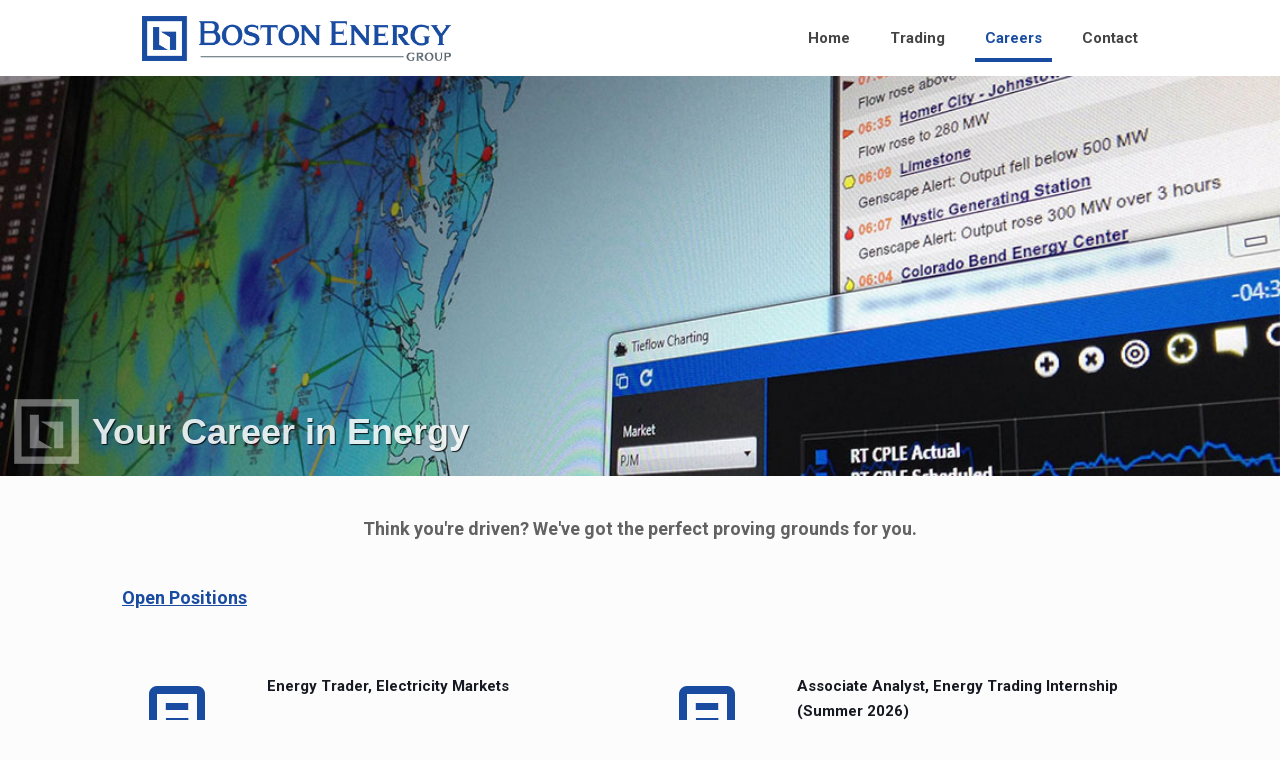

--- FILE ---
content_type: text/html; charset=utf-8
request_url: https://www.google.com/recaptcha/api2/anchor?ar=1&k=6LdTm4QUAAAAAMZ-K_2PdFMT_EjlRVLnQ9SD0s-i&co=aHR0cHM6Ly93d3cuYm9zdG9uZW5lcmd5Z3JvdXAuY29tOjQ0Mw..&hl=en&v=PoyoqOPhxBO7pBk68S4YbpHZ&size=invisible&anchor-ms=20000&execute-ms=30000&cb=a6js0k8l55zo
body_size: 48696
content:
<!DOCTYPE HTML><html dir="ltr" lang="en"><head><meta http-equiv="Content-Type" content="text/html; charset=UTF-8">
<meta http-equiv="X-UA-Compatible" content="IE=edge">
<title>reCAPTCHA</title>
<style type="text/css">
/* cyrillic-ext */
@font-face {
  font-family: 'Roboto';
  font-style: normal;
  font-weight: 400;
  font-stretch: 100%;
  src: url(//fonts.gstatic.com/s/roboto/v48/KFO7CnqEu92Fr1ME7kSn66aGLdTylUAMa3GUBHMdazTgWw.woff2) format('woff2');
  unicode-range: U+0460-052F, U+1C80-1C8A, U+20B4, U+2DE0-2DFF, U+A640-A69F, U+FE2E-FE2F;
}
/* cyrillic */
@font-face {
  font-family: 'Roboto';
  font-style: normal;
  font-weight: 400;
  font-stretch: 100%;
  src: url(//fonts.gstatic.com/s/roboto/v48/KFO7CnqEu92Fr1ME7kSn66aGLdTylUAMa3iUBHMdazTgWw.woff2) format('woff2');
  unicode-range: U+0301, U+0400-045F, U+0490-0491, U+04B0-04B1, U+2116;
}
/* greek-ext */
@font-face {
  font-family: 'Roboto';
  font-style: normal;
  font-weight: 400;
  font-stretch: 100%;
  src: url(//fonts.gstatic.com/s/roboto/v48/KFO7CnqEu92Fr1ME7kSn66aGLdTylUAMa3CUBHMdazTgWw.woff2) format('woff2');
  unicode-range: U+1F00-1FFF;
}
/* greek */
@font-face {
  font-family: 'Roboto';
  font-style: normal;
  font-weight: 400;
  font-stretch: 100%;
  src: url(//fonts.gstatic.com/s/roboto/v48/KFO7CnqEu92Fr1ME7kSn66aGLdTylUAMa3-UBHMdazTgWw.woff2) format('woff2');
  unicode-range: U+0370-0377, U+037A-037F, U+0384-038A, U+038C, U+038E-03A1, U+03A3-03FF;
}
/* math */
@font-face {
  font-family: 'Roboto';
  font-style: normal;
  font-weight: 400;
  font-stretch: 100%;
  src: url(//fonts.gstatic.com/s/roboto/v48/KFO7CnqEu92Fr1ME7kSn66aGLdTylUAMawCUBHMdazTgWw.woff2) format('woff2');
  unicode-range: U+0302-0303, U+0305, U+0307-0308, U+0310, U+0312, U+0315, U+031A, U+0326-0327, U+032C, U+032F-0330, U+0332-0333, U+0338, U+033A, U+0346, U+034D, U+0391-03A1, U+03A3-03A9, U+03B1-03C9, U+03D1, U+03D5-03D6, U+03F0-03F1, U+03F4-03F5, U+2016-2017, U+2034-2038, U+203C, U+2040, U+2043, U+2047, U+2050, U+2057, U+205F, U+2070-2071, U+2074-208E, U+2090-209C, U+20D0-20DC, U+20E1, U+20E5-20EF, U+2100-2112, U+2114-2115, U+2117-2121, U+2123-214F, U+2190, U+2192, U+2194-21AE, U+21B0-21E5, U+21F1-21F2, U+21F4-2211, U+2213-2214, U+2216-22FF, U+2308-230B, U+2310, U+2319, U+231C-2321, U+2336-237A, U+237C, U+2395, U+239B-23B7, U+23D0, U+23DC-23E1, U+2474-2475, U+25AF, U+25B3, U+25B7, U+25BD, U+25C1, U+25CA, U+25CC, U+25FB, U+266D-266F, U+27C0-27FF, U+2900-2AFF, U+2B0E-2B11, U+2B30-2B4C, U+2BFE, U+3030, U+FF5B, U+FF5D, U+1D400-1D7FF, U+1EE00-1EEFF;
}
/* symbols */
@font-face {
  font-family: 'Roboto';
  font-style: normal;
  font-weight: 400;
  font-stretch: 100%;
  src: url(//fonts.gstatic.com/s/roboto/v48/KFO7CnqEu92Fr1ME7kSn66aGLdTylUAMaxKUBHMdazTgWw.woff2) format('woff2');
  unicode-range: U+0001-000C, U+000E-001F, U+007F-009F, U+20DD-20E0, U+20E2-20E4, U+2150-218F, U+2190, U+2192, U+2194-2199, U+21AF, U+21E6-21F0, U+21F3, U+2218-2219, U+2299, U+22C4-22C6, U+2300-243F, U+2440-244A, U+2460-24FF, U+25A0-27BF, U+2800-28FF, U+2921-2922, U+2981, U+29BF, U+29EB, U+2B00-2BFF, U+4DC0-4DFF, U+FFF9-FFFB, U+10140-1018E, U+10190-1019C, U+101A0, U+101D0-101FD, U+102E0-102FB, U+10E60-10E7E, U+1D2C0-1D2D3, U+1D2E0-1D37F, U+1F000-1F0FF, U+1F100-1F1AD, U+1F1E6-1F1FF, U+1F30D-1F30F, U+1F315, U+1F31C, U+1F31E, U+1F320-1F32C, U+1F336, U+1F378, U+1F37D, U+1F382, U+1F393-1F39F, U+1F3A7-1F3A8, U+1F3AC-1F3AF, U+1F3C2, U+1F3C4-1F3C6, U+1F3CA-1F3CE, U+1F3D4-1F3E0, U+1F3ED, U+1F3F1-1F3F3, U+1F3F5-1F3F7, U+1F408, U+1F415, U+1F41F, U+1F426, U+1F43F, U+1F441-1F442, U+1F444, U+1F446-1F449, U+1F44C-1F44E, U+1F453, U+1F46A, U+1F47D, U+1F4A3, U+1F4B0, U+1F4B3, U+1F4B9, U+1F4BB, U+1F4BF, U+1F4C8-1F4CB, U+1F4D6, U+1F4DA, U+1F4DF, U+1F4E3-1F4E6, U+1F4EA-1F4ED, U+1F4F7, U+1F4F9-1F4FB, U+1F4FD-1F4FE, U+1F503, U+1F507-1F50B, U+1F50D, U+1F512-1F513, U+1F53E-1F54A, U+1F54F-1F5FA, U+1F610, U+1F650-1F67F, U+1F687, U+1F68D, U+1F691, U+1F694, U+1F698, U+1F6AD, U+1F6B2, U+1F6B9-1F6BA, U+1F6BC, U+1F6C6-1F6CF, U+1F6D3-1F6D7, U+1F6E0-1F6EA, U+1F6F0-1F6F3, U+1F6F7-1F6FC, U+1F700-1F7FF, U+1F800-1F80B, U+1F810-1F847, U+1F850-1F859, U+1F860-1F887, U+1F890-1F8AD, U+1F8B0-1F8BB, U+1F8C0-1F8C1, U+1F900-1F90B, U+1F93B, U+1F946, U+1F984, U+1F996, U+1F9E9, U+1FA00-1FA6F, U+1FA70-1FA7C, U+1FA80-1FA89, U+1FA8F-1FAC6, U+1FACE-1FADC, U+1FADF-1FAE9, U+1FAF0-1FAF8, U+1FB00-1FBFF;
}
/* vietnamese */
@font-face {
  font-family: 'Roboto';
  font-style: normal;
  font-weight: 400;
  font-stretch: 100%;
  src: url(//fonts.gstatic.com/s/roboto/v48/KFO7CnqEu92Fr1ME7kSn66aGLdTylUAMa3OUBHMdazTgWw.woff2) format('woff2');
  unicode-range: U+0102-0103, U+0110-0111, U+0128-0129, U+0168-0169, U+01A0-01A1, U+01AF-01B0, U+0300-0301, U+0303-0304, U+0308-0309, U+0323, U+0329, U+1EA0-1EF9, U+20AB;
}
/* latin-ext */
@font-face {
  font-family: 'Roboto';
  font-style: normal;
  font-weight: 400;
  font-stretch: 100%;
  src: url(//fonts.gstatic.com/s/roboto/v48/KFO7CnqEu92Fr1ME7kSn66aGLdTylUAMa3KUBHMdazTgWw.woff2) format('woff2');
  unicode-range: U+0100-02BA, U+02BD-02C5, U+02C7-02CC, U+02CE-02D7, U+02DD-02FF, U+0304, U+0308, U+0329, U+1D00-1DBF, U+1E00-1E9F, U+1EF2-1EFF, U+2020, U+20A0-20AB, U+20AD-20C0, U+2113, U+2C60-2C7F, U+A720-A7FF;
}
/* latin */
@font-face {
  font-family: 'Roboto';
  font-style: normal;
  font-weight: 400;
  font-stretch: 100%;
  src: url(//fonts.gstatic.com/s/roboto/v48/KFO7CnqEu92Fr1ME7kSn66aGLdTylUAMa3yUBHMdazQ.woff2) format('woff2');
  unicode-range: U+0000-00FF, U+0131, U+0152-0153, U+02BB-02BC, U+02C6, U+02DA, U+02DC, U+0304, U+0308, U+0329, U+2000-206F, U+20AC, U+2122, U+2191, U+2193, U+2212, U+2215, U+FEFF, U+FFFD;
}
/* cyrillic-ext */
@font-face {
  font-family: 'Roboto';
  font-style: normal;
  font-weight: 500;
  font-stretch: 100%;
  src: url(//fonts.gstatic.com/s/roboto/v48/KFO7CnqEu92Fr1ME7kSn66aGLdTylUAMa3GUBHMdazTgWw.woff2) format('woff2');
  unicode-range: U+0460-052F, U+1C80-1C8A, U+20B4, U+2DE0-2DFF, U+A640-A69F, U+FE2E-FE2F;
}
/* cyrillic */
@font-face {
  font-family: 'Roboto';
  font-style: normal;
  font-weight: 500;
  font-stretch: 100%;
  src: url(//fonts.gstatic.com/s/roboto/v48/KFO7CnqEu92Fr1ME7kSn66aGLdTylUAMa3iUBHMdazTgWw.woff2) format('woff2');
  unicode-range: U+0301, U+0400-045F, U+0490-0491, U+04B0-04B1, U+2116;
}
/* greek-ext */
@font-face {
  font-family: 'Roboto';
  font-style: normal;
  font-weight: 500;
  font-stretch: 100%;
  src: url(//fonts.gstatic.com/s/roboto/v48/KFO7CnqEu92Fr1ME7kSn66aGLdTylUAMa3CUBHMdazTgWw.woff2) format('woff2');
  unicode-range: U+1F00-1FFF;
}
/* greek */
@font-face {
  font-family: 'Roboto';
  font-style: normal;
  font-weight: 500;
  font-stretch: 100%;
  src: url(//fonts.gstatic.com/s/roboto/v48/KFO7CnqEu92Fr1ME7kSn66aGLdTylUAMa3-UBHMdazTgWw.woff2) format('woff2');
  unicode-range: U+0370-0377, U+037A-037F, U+0384-038A, U+038C, U+038E-03A1, U+03A3-03FF;
}
/* math */
@font-face {
  font-family: 'Roboto';
  font-style: normal;
  font-weight: 500;
  font-stretch: 100%;
  src: url(//fonts.gstatic.com/s/roboto/v48/KFO7CnqEu92Fr1ME7kSn66aGLdTylUAMawCUBHMdazTgWw.woff2) format('woff2');
  unicode-range: U+0302-0303, U+0305, U+0307-0308, U+0310, U+0312, U+0315, U+031A, U+0326-0327, U+032C, U+032F-0330, U+0332-0333, U+0338, U+033A, U+0346, U+034D, U+0391-03A1, U+03A3-03A9, U+03B1-03C9, U+03D1, U+03D5-03D6, U+03F0-03F1, U+03F4-03F5, U+2016-2017, U+2034-2038, U+203C, U+2040, U+2043, U+2047, U+2050, U+2057, U+205F, U+2070-2071, U+2074-208E, U+2090-209C, U+20D0-20DC, U+20E1, U+20E5-20EF, U+2100-2112, U+2114-2115, U+2117-2121, U+2123-214F, U+2190, U+2192, U+2194-21AE, U+21B0-21E5, U+21F1-21F2, U+21F4-2211, U+2213-2214, U+2216-22FF, U+2308-230B, U+2310, U+2319, U+231C-2321, U+2336-237A, U+237C, U+2395, U+239B-23B7, U+23D0, U+23DC-23E1, U+2474-2475, U+25AF, U+25B3, U+25B7, U+25BD, U+25C1, U+25CA, U+25CC, U+25FB, U+266D-266F, U+27C0-27FF, U+2900-2AFF, U+2B0E-2B11, U+2B30-2B4C, U+2BFE, U+3030, U+FF5B, U+FF5D, U+1D400-1D7FF, U+1EE00-1EEFF;
}
/* symbols */
@font-face {
  font-family: 'Roboto';
  font-style: normal;
  font-weight: 500;
  font-stretch: 100%;
  src: url(//fonts.gstatic.com/s/roboto/v48/KFO7CnqEu92Fr1ME7kSn66aGLdTylUAMaxKUBHMdazTgWw.woff2) format('woff2');
  unicode-range: U+0001-000C, U+000E-001F, U+007F-009F, U+20DD-20E0, U+20E2-20E4, U+2150-218F, U+2190, U+2192, U+2194-2199, U+21AF, U+21E6-21F0, U+21F3, U+2218-2219, U+2299, U+22C4-22C6, U+2300-243F, U+2440-244A, U+2460-24FF, U+25A0-27BF, U+2800-28FF, U+2921-2922, U+2981, U+29BF, U+29EB, U+2B00-2BFF, U+4DC0-4DFF, U+FFF9-FFFB, U+10140-1018E, U+10190-1019C, U+101A0, U+101D0-101FD, U+102E0-102FB, U+10E60-10E7E, U+1D2C0-1D2D3, U+1D2E0-1D37F, U+1F000-1F0FF, U+1F100-1F1AD, U+1F1E6-1F1FF, U+1F30D-1F30F, U+1F315, U+1F31C, U+1F31E, U+1F320-1F32C, U+1F336, U+1F378, U+1F37D, U+1F382, U+1F393-1F39F, U+1F3A7-1F3A8, U+1F3AC-1F3AF, U+1F3C2, U+1F3C4-1F3C6, U+1F3CA-1F3CE, U+1F3D4-1F3E0, U+1F3ED, U+1F3F1-1F3F3, U+1F3F5-1F3F7, U+1F408, U+1F415, U+1F41F, U+1F426, U+1F43F, U+1F441-1F442, U+1F444, U+1F446-1F449, U+1F44C-1F44E, U+1F453, U+1F46A, U+1F47D, U+1F4A3, U+1F4B0, U+1F4B3, U+1F4B9, U+1F4BB, U+1F4BF, U+1F4C8-1F4CB, U+1F4D6, U+1F4DA, U+1F4DF, U+1F4E3-1F4E6, U+1F4EA-1F4ED, U+1F4F7, U+1F4F9-1F4FB, U+1F4FD-1F4FE, U+1F503, U+1F507-1F50B, U+1F50D, U+1F512-1F513, U+1F53E-1F54A, U+1F54F-1F5FA, U+1F610, U+1F650-1F67F, U+1F687, U+1F68D, U+1F691, U+1F694, U+1F698, U+1F6AD, U+1F6B2, U+1F6B9-1F6BA, U+1F6BC, U+1F6C6-1F6CF, U+1F6D3-1F6D7, U+1F6E0-1F6EA, U+1F6F0-1F6F3, U+1F6F7-1F6FC, U+1F700-1F7FF, U+1F800-1F80B, U+1F810-1F847, U+1F850-1F859, U+1F860-1F887, U+1F890-1F8AD, U+1F8B0-1F8BB, U+1F8C0-1F8C1, U+1F900-1F90B, U+1F93B, U+1F946, U+1F984, U+1F996, U+1F9E9, U+1FA00-1FA6F, U+1FA70-1FA7C, U+1FA80-1FA89, U+1FA8F-1FAC6, U+1FACE-1FADC, U+1FADF-1FAE9, U+1FAF0-1FAF8, U+1FB00-1FBFF;
}
/* vietnamese */
@font-face {
  font-family: 'Roboto';
  font-style: normal;
  font-weight: 500;
  font-stretch: 100%;
  src: url(//fonts.gstatic.com/s/roboto/v48/KFO7CnqEu92Fr1ME7kSn66aGLdTylUAMa3OUBHMdazTgWw.woff2) format('woff2');
  unicode-range: U+0102-0103, U+0110-0111, U+0128-0129, U+0168-0169, U+01A0-01A1, U+01AF-01B0, U+0300-0301, U+0303-0304, U+0308-0309, U+0323, U+0329, U+1EA0-1EF9, U+20AB;
}
/* latin-ext */
@font-face {
  font-family: 'Roboto';
  font-style: normal;
  font-weight: 500;
  font-stretch: 100%;
  src: url(//fonts.gstatic.com/s/roboto/v48/KFO7CnqEu92Fr1ME7kSn66aGLdTylUAMa3KUBHMdazTgWw.woff2) format('woff2');
  unicode-range: U+0100-02BA, U+02BD-02C5, U+02C7-02CC, U+02CE-02D7, U+02DD-02FF, U+0304, U+0308, U+0329, U+1D00-1DBF, U+1E00-1E9F, U+1EF2-1EFF, U+2020, U+20A0-20AB, U+20AD-20C0, U+2113, U+2C60-2C7F, U+A720-A7FF;
}
/* latin */
@font-face {
  font-family: 'Roboto';
  font-style: normal;
  font-weight: 500;
  font-stretch: 100%;
  src: url(//fonts.gstatic.com/s/roboto/v48/KFO7CnqEu92Fr1ME7kSn66aGLdTylUAMa3yUBHMdazQ.woff2) format('woff2');
  unicode-range: U+0000-00FF, U+0131, U+0152-0153, U+02BB-02BC, U+02C6, U+02DA, U+02DC, U+0304, U+0308, U+0329, U+2000-206F, U+20AC, U+2122, U+2191, U+2193, U+2212, U+2215, U+FEFF, U+FFFD;
}
/* cyrillic-ext */
@font-face {
  font-family: 'Roboto';
  font-style: normal;
  font-weight: 900;
  font-stretch: 100%;
  src: url(//fonts.gstatic.com/s/roboto/v48/KFO7CnqEu92Fr1ME7kSn66aGLdTylUAMa3GUBHMdazTgWw.woff2) format('woff2');
  unicode-range: U+0460-052F, U+1C80-1C8A, U+20B4, U+2DE0-2DFF, U+A640-A69F, U+FE2E-FE2F;
}
/* cyrillic */
@font-face {
  font-family: 'Roboto';
  font-style: normal;
  font-weight: 900;
  font-stretch: 100%;
  src: url(//fonts.gstatic.com/s/roboto/v48/KFO7CnqEu92Fr1ME7kSn66aGLdTylUAMa3iUBHMdazTgWw.woff2) format('woff2');
  unicode-range: U+0301, U+0400-045F, U+0490-0491, U+04B0-04B1, U+2116;
}
/* greek-ext */
@font-face {
  font-family: 'Roboto';
  font-style: normal;
  font-weight: 900;
  font-stretch: 100%;
  src: url(//fonts.gstatic.com/s/roboto/v48/KFO7CnqEu92Fr1ME7kSn66aGLdTylUAMa3CUBHMdazTgWw.woff2) format('woff2');
  unicode-range: U+1F00-1FFF;
}
/* greek */
@font-face {
  font-family: 'Roboto';
  font-style: normal;
  font-weight: 900;
  font-stretch: 100%;
  src: url(//fonts.gstatic.com/s/roboto/v48/KFO7CnqEu92Fr1ME7kSn66aGLdTylUAMa3-UBHMdazTgWw.woff2) format('woff2');
  unicode-range: U+0370-0377, U+037A-037F, U+0384-038A, U+038C, U+038E-03A1, U+03A3-03FF;
}
/* math */
@font-face {
  font-family: 'Roboto';
  font-style: normal;
  font-weight: 900;
  font-stretch: 100%;
  src: url(//fonts.gstatic.com/s/roboto/v48/KFO7CnqEu92Fr1ME7kSn66aGLdTylUAMawCUBHMdazTgWw.woff2) format('woff2');
  unicode-range: U+0302-0303, U+0305, U+0307-0308, U+0310, U+0312, U+0315, U+031A, U+0326-0327, U+032C, U+032F-0330, U+0332-0333, U+0338, U+033A, U+0346, U+034D, U+0391-03A1, U+03A3-03A9, U+03B1-03C9, U+03D1, U+03D5-03D6, U+03F0-03F1, U+03F4-03F5, U+2016-2017, U+2034-2038, U+203C, U+2040, U+2043, U+2047, U+2050, U+2057, U+205F, U+2070-2071, U+2074-208E, U+2090-209C, U+20D0-20DC, U+20E1, U+20E5-20EF, U+2100-2112, U+2114-2115, U+2117-2121, U+2123-214F, U+2190, U+2192, U+2194-21AE, U+21B0-21E5, U+21F1-21F2, U+21F4-2211, U+2213-2214, U+2216-22FF, U+2308-230B, U+2310, U+2319, U+231C-2321, U+2336-237A, U+237C, U+2395, U+239B-23B7, U+23D0, U+23DC-23E1, U+2474-2475, U+25AF, U+25B3, U+25B7, U+25BD, U+25C1, U+25CA, U+25CC, U+25FB, U+266D-266F, U+27C0-27FF, U+2900-2AFF, U+2B0E-2B11, U+2B30-2B4C, U+2BFE, U+3030, U+FF5B, U+FF5D, U+1D400-1D7FF, U+1EE00-1EEFF;
}
/* symbols */
@font-face {
  font-family: 'Roboto';
  font-style: normal;
  font-weight: 900;
  font-stretch: 100%;
  src: url(//fonts.gstatic.com/s/roboto/v48/KFO7CnqEu92Fr1ME7kSn66aGLdTylUAMaxKUBHMdazTgWw.woff2) format('woff2');
  unicode-range: U+0001-000C, U+000E-001F, U+007F-009F, U+20DD-20E0, U+20E2-20E4, U+2150-218F, U+2190, U+2192, U+2194-2199, U+21AF, U+21E6-21F0, U+21F3, U+2218-2219, U+2299, U+22C4-22C6, U+2300-243F, U+2440-244A, U+2460-24FF, U+25A0-27BF, U+2800-28FF, U+2921-2922, U+2981, U+29BF, U+29EB, U+2B00-2BFF, U+4DC0-4DFF, U+FFF9-FFFB, U+10140-1018E, U+10190-1019C, U+101A0, U+101D0-101FD, U+102E0-102FB, U+10E60-10E7E, U+1D2C0-1D2D3, U+1D2E0-1D37F, U+1F000-1F0FF, U+1F100-1F1AD, U+1F1E6-1F1FF, U+1F30D-1F30F, U+1F315, U+1F31C, U+1F31E, U+1F320-1F32C, U+1F336, U+1F378, U+1F37D, U+1F382, U+1F393-1F39F, U+1F3A7-1F3A8, U+1F3AC-1F3AF, U+1F3C2, U+1F3C4-1F3C6, U+1F3CA-1F3CE, U+1F3D4-1F3E0, U+1F3ED, U+1F3F1-1F3F3, U+1F3F5-1F3F7, U+1F408, U+1F415, U+1F41F, U+1F426, U+1F43F, U+1F441-1F442, U+1F444, U+1F446-1F449, U+1F44C-1F44E, U+1F453, U+1F46A, U+1F47D, U+1F4A3, U+1F4B0, U+1F4B3, U+1F4B9, U+1F4BB, U+1F4BF, U+1F4C8-1F4CB, U+1F4D6, U+1F4DA, U+1F4DF, U+1F4E3-1F4E6, U+1F4EA-1F4ED, U+1F4F7, U+1F4F9-1F4FB, U+1F4FD-1F4FE, U+1F503, U+1F507-1F50B, U+1F50D, U+1F512-1F513, U+1F53E-1F54A, U+1F54F-1F5FA, U+1F610, U+1F650-1F67F, U+1F687, U+1F68D, U+1F691, U+1F694, U+1F698, U+1F6AD, U+1F6B2, U+1F6B9-1F6BA, U+1F6BC, U+1F6C6-1F6CF, U+1F6D3-1F6D7, U+1F6E0-1F6EA, U+1F6F0-1F6F3, U+1F6F7-1F6FC, U+1F700-1F7FF, U+1F800-1F80B, U+1F810-1F847, U+1F850-1F859, U+1F860-1F887, U+1F890-1F8AD, U+1F8B0-1F8BB, U+1F8C0-1F8C1, U+1F900-1F90B, U+1F93B, U+1F946, U+1F984, U+1F996, U+1F9E9, U+1FA00-1FA6F, U+1FA70-1FA7C, U+1FA80-1FA89, U+1FA8F-1FAC6, U+1FACE-1FADC, U+1FADF-1FAE9, U+1FAF0-1FAF8, U+1FB00-1FBFF;
}
/* vietnamese */
@font-face {
  font-family: 'Roboto';
  font-style: normal;
  font-weight: 900;
  font-stretch: 100%;
  src: url(//fonts.gstatic.com/s/roboto/v48/KFO7CnqEu92Fr1ME7kSn66aGLdTylUAMa3OUBHMdazTgWw.woff2) format('woff2');
  unicode-range: U+0102-0103, U+0110-0111, U+0128-0129, U+0168-0169, U+01A0-01A1, U+01AF-01B0, U+0300-0301, U+0303-0304, U+0308-0309, U+0323, U+0329, U+1EA0-1EF9, U+20AB;
}
/* latin-ext */
@font-face {
  font-family: 'Roboto';
  font-style: normal;
  font-weight: 900;
  font-stretch: 100%;
  src: url(//fonts.gstatic.com/s/roboto/v48/KFO7CnqEu92Fr1ME7kSn66aGLdTylUAMa3KUBHMdazTgWw.woff2) format('woff2');
  unicode-range: U+0100-02BA, U+02BD-02C5, U+02C7-02CC, U+02CE-02D7, U+02DD-02FF, U+0304, U+0308, U+0329, U+1D00-1DBF, U+1E00-1E9F, U+1EF2-1EFF, U+2020, U+20A0-20AB, U+20AD-20C0, U+2113, U+2C60-2C7F, U+A720-A7FF;
}
/* latin */
@font-face {
  font-family: 'Roboto';
  font-style: normal;
  font-weight: 900;
  font-stretch: 100%;
  src: url(//fonts.gstatic.com/s/roboto/v48/KFO7CnqEu92Fr1ME7kSn66aGLdTylUAMa3yUBHMdazQ.woff2) format('woff2');
  unicode-range: U+0000-00FF, U+0131, U+0152-0153, U+02BB-02BC, U+02C6, U+02DA, U+02DC, U+0304, U+0308, U+0329, U+2000-206F, U+20AC, U+2122, U+2191, U+2193, U+2212, U+2215, U+FEFF, U+FFFD;
}

</style>
<link rel="stylesheet" type="text/css" href="https://www.gstatic.com/recaptcha/releases/PoyoqOPhxBO7pBk68S4YbpHZ/styles__ltr.css">
<script nonce="FupScE75V7aFOPT5QjRahg" type="text/javascript">window['__recaptcha_api'] = 'https://www.google.com/recaptcha/api2/';</script>
<script type="text/javascript" src="https://www.gstatic.com/recaptcha/releases/PoyoqOPhxBO7pBk68S4YbpHZ/recaptcha__en.js" nonce="FupScE75V7aFOPT5QjRahg">
      
    </script></head>
<body><div id="rc-anchor-alert" class="rc-anchor-alert"></div>
<input type="hidden" id="recaptcha-token" value="[base64]">
<script type="text/javascript" nonce="FupScE75V7aFOPT5QjRahg">
      recaptcha.anchor.Main.init("[\x22ainput\x22,[\x22bgdata\x22,\x22\x22,\[base64]/[base64]/UltIKytdPWE6KGE8MjA0OD9SW0grK109YT4+NnwxOTI6KChhJjY0NTEyKT09NTUyOTYmJnErMTxoLmxlbmd0aCYmKGguY2hhckNvZGVBdChxKzEpJjY0NTEyKT09NTYzMjA/[base64]/MjU1OlI/[base64]/[base64]/[base64]/[base64]/[base64]/[base64]/[base64]/[base64]/[base64]/[base64]\x22,\[base64]\x22,\x22wooAbMKdYcKzMTDDjkbDmsKvK8Oga8O6acKAUnFAw6o2wosYw4hFcsOqw6fCqU3Dq8ODw4PCn8KBw6DCi8KMw6PCnMOgw7/DvxNxXk9ybcKuwrQ+e3jCoT7DviLCvsKlD8Kow64YY8KhPMKDTcKeVl12JcOaNk94EiDChSvDmgZ1I8OZw6rDqMO+w5cqD3zDqWYkwqDDkDnCh1BiwprDhsKKIjrDnUPCncOsNmPDtVvCrcOhA8OrW8K+w6vDjMKAwps/w6fCt8OdeTTCqTDCv2fCjUNsw6HDhEAuXmwHC8OPecK5w6LDvMKaEsO8woEGJMO+wq/DgMKGw4HDtsKgwpfClAXCnBrCill/MGHDnyvClAbCssOlIcKQR1IvEEvChMOYDHPDtsOuw4fDgsOlDRolwqfDhTHDrcK8w75sw6AqBsKoKsKkYMKNFTfDkmPChsOqNGdbw7d5wqpewoXDqmwTfkcLHcOrw6F+TjHCjcKVWsKmF8KZw5Bfw6PDuAfCmknCsR/DgMKFEMKsGXpfCCxKdsKPCMOwL8OtJ2QUw6XCtn/Dn8OGQsKFwq7Cu8OzwrpZSsK8wo3CnzbCtMKBwpjCsRV7wqZkw6jCrsKGw4rCim3Dnh84wrvCn8KQw4IMwqfDsS0ewrTCr2xJHMOvLMOnw7ZEw6lmw5/CssOKEDlmw6xfw7/CiX7DkGjDkVHDk1I+w5lyTsKMQW/DpRoCdU8gWcKEwrvCog5lw43DisO7w5zDtGFHNXg0w7zDonjDtUUvDBRfTsK9wpYEesOhw47DhAs5NsOQwrvCi8Kic8OfIsOZwphKY8OWHRgOYsOyw7XCjMKhwrFrw7w7X37CgxzDv8KAw6TDl8OhIyZrYWo8A1XDjWnCnC/[base64]/W2Fhwq7CgCzCj07CtDBJPMKUSMO5J17Dt8KgwpbDusKqXCbCgWUWL8OVG8OwwqBiw7zClsOmLMKzw5TCgzPCsj/CvnEBWMKgSyMZw7/[base64]/dcK5OnFoLHnCjMKfw4R6w7UHD8OnwoRhw5bCtG3ClMOwWcKpw5/Cs8KMQsK6wp7CtMO5X8OVW8KPw4/DgcOwwrUEw7U/wqnDnXUcwrzCjRDDnsKywp5Kw6HDm8ODSEfClMOZITvDr03CicKjOgPDl8Olw7/DoVoxw6wgwrtXBMKkOGNjVnoxw59FwpHDjhs/TcOHOMKCdsODw7XDpsOIXzDCmcOCQcKML8OmwpQ5w51fworCrsO1w51ZwqrDlcKQwoRxwofDvWrCjj42wq0CwrkIw4HDpBJ2fcOOw4/DusOgaVcNW8OWw6piw4TCr3UWwpHDtMOXwpDCtMKbwprCjcKeNsK+w7tuw4UGwqNHwq7CgiY2wpHCgUDDqRPDtQ1PNsOaw4gawoMWC8Oqw5HDocKXVW7CkQsYLDLCiMOnbcKywqLDkkHCq3M8JsKpwrE/wq12HDtkw4rCncKOPMOuDcKNw59EwpXDpTzDl8KCIWvDoTjCqcKjw7N/eWPDm3tCwqUtw6gyNWDDmsOow7F5I3fCgcK5fyfDhwY4woLChSDCg0zDvDMEwoHDoFHDiARiKnZ0woHCiWXCm8OObw1LNcOAWHDDusORw7vCtWvCiMOsYDRhw6AZw4ReTwXDuRzCjMKXwrN4w6DClkzCgyxkw6DDrTlwSX4cwoFywp/CqsK1wrQYw78bPMOhKyNFEBRbNVLCj8O/[base64]/[base64]/Ckjgpwp0Qw43Cjh5swrLCkE85wpzDgFJsK8O1wplUw7HDtFbCtHw9wpHCocOaw53CqsKpw4FcNlN2cFLChC57b8O/fXbDjsK1cQldQcO9wos0IwRjVcOcw47DlRjDlMOWZMO2XsOkFcKKw7dhYQoUWwgkXDhFwp/Dm1sdBAtCw4JFw7Ijw6zDvhF9YhZgKHvCmcKvw552AzoSEMOrwr/DhhrDmMOwW3TDuGBTOWQMwofCpCZrwoMbeBTCvcODwprDsTLDn1vDpRcvw5TDmcKhw6I3w5BkQ0TDvsK8w43DvMKjd8OsUMKAwqBIw64tVSbClsKGwp/CpgwPWVzCtMO6F8KIw7dWwoXDuB5WIcOPPMK5e17CgEgyCErDjGjDi8OawrA2bMKcesKtw7hkGsOdfMOIw4nCiFPCqcOew4EtbMOLSmkxOMOOw5bCtMO7wpDCvwxMw6hHwpXCnGoqKi5yw6vCmX/DgQodNwoIAkpNw6DDrEVmJQJERcKkw40Kw5nCo8OpbcOhw6JGG8KVOsKOclVSw7LDohHDlsK/wp7Dk0nDqAzDsxodOzQxY1MXDMKew6VYwq8FPggEw7vCoRx5w5jCr1lDwrIrCU7CsGgFw7HCiMK+w7l/EWTCkmrDrMKYDcKIwqDDmHgePsKnwqTDnMKABVEPwq/[base64]/wojDqGR+GsK+PD/ClWfCtXg2wrHCtsKLHzcew6vDpzDCjsOTGsK3w7g5wqBZw7gDSsKkLMKsw43DucKBFCtUw6/DssKSw7UoXsK5w5XCqxrDm8O6w6QNwpHDhMKQwpLDpsK7wpLDgcOow5F5w7HCrMOnNUNhR8KCwqbCl8O3w58TZTARwrwlZ0PCjnPDgcOOw5bCvsKebcKOZDbDsngDwpQJw6p/w4HCrxvDq8OiSwPCumfCu8KQw6zCuTLClBjCmMOMwpgZBQLCmTA0wrZ5wqx8w4tpd8OjFxkJw53CisKxw7LCqDzCpy7ChU3Ch0rCkANeecOKMllVAsKjwqDDkCUNw6PCvyvCscKILsKZIHXDlMKQw4zCqCbDlTYGw4vCmSE/SkVvwo9SHsOZBMKlw6TCsl/Chi7Cn8OXVsOtTj4NRiIrwrzDgcKbw7PDvksER1fCiDY6UcO0ZCMoIjvDtB/[base64]/DusK1esK+wo9cejjCu2sew401aREmwrYuw7fDhMOrwr3DlcK8wrxUwrtBDgLCu8KywovCq2rCmsO4McKKw4/DisO0UcK9LsK3WnHCoMKZc1jDocKMKcOdc0XCqcO9aMOAwolsZ8KYw5/[base64]/[base64]/Cv8OoAgnDrzjDp8O7wozDnsKad8KTwpXCv1rCo8O4w6tIwoZzCAXDjzA9wpNDwpBmDmZpwrbCs8KDFcOKeH/DtmInwo3DjMOrw7zDqh51w4vDusOebMOPd0ltVCrCvGEyQsOzwqvDt0BvMEZeATPCpEvDsBYIwqoEEgrClxDDnkYBEcOJw7nCrk/Dm8OxQHVlw75mfHl5w6bDlMOow40iwpoMw75Awr/[base64]/CpGcZDcOpwpcCw44WwrLDv1HDiGAZPcO5wrgFw4ACwrUpSsKyDjDDgMKJwocZTMKMd8K/NkXDtsK5Ch4kw7gsw5TCvcKIdAfCu8OyaMOJSMKmW8O3eMKjHMOPwpbDkyVIwoxaV8KmMcKZw49sw49eUsKhQsOkWcOJLsK4w40MD0/Dr3/Dn8OtwqHDqsOBRcKJwqvDpcKpw5xpdMKeFsOgw4UYwpZJw7FZwq5Hwq3DosKtw7rDl2NSSsK2OcKPw45LwpbDvcKEwo8TRhp3w5rDin5gDTzCij8aPMKGwr8XwrDChhoowr7DrSvChsOCwqrCvMOQw5/CpsOowq9CbsO4Az3CsMKRK8KrP8Ofwqcbw4/Cg3sCw7nCkm1aw6TCl1ZwU1XCixfCo8KXw7/DtMO0w5tgPy9ew4/[base64]/Doz/Ct3/DgAjDpAXDlCTCrsOjwqY+wq5pw7ktaDvDlcKfwpXDgsKXwrjCp2DDs8OAw79JIHUWwpgPwpg4ayPDkcO6w78ywrRIDA7Du8O7asK8Zn8Rwq5QBHvCkMKYw5jDs8OBXG7CnAbCocOSY8KKCcKXw6DCuMKvKERXwp/CpsKSD8KTBATDoWLCnMOnw4wQA0/[base64]/RRbCnVvCnU0sSH4dwpIsw7DCj8ORwpUuScK2PRRcYcKUS8KrbsK+w5lRw4hQH8OFPUJswrvDjcOGwp3CoT1UR1PCrDB4AsKtN3XCnXfCqH3Cu8K6P8Kbw4jDnMKFAMO4aR/DlcOOwqZcw5EwSMKiwoXDuyPDp8O6aC1Ow5Yvwo7CkBzDuy3CuTAZwq5LJDHCuMOjwrzDssOOQcOowovCnSXDjRx0Yh/[base64]/ChA82XGfDhHJAwpJxwpXDj2YMw7I2D8KdfnA6O8OZw6oew69iTE8TJMKqw7AmGcKwfMKKJsOpZSLCncOGw69/w6vDj8Oew6nDscO/Si7DqcKKKMO4NsKsDnrDvAHDvsOnw6LCjsO1w4NAwoHDhMOBw6vCksObR3RCCMKqwqdowprCm3BQPHvDrWEiZsOGw77DlsO2w5NqWsK/[base64]/Dv8Kqwo4TSjwMZERpwohcw7kQw6ZWw5wMM2YvLEDCm0Efwohiwq9HwqXCicOFw4DDvi7CqcKQKT/[base64]/[base64]/wqZbREfDisOaSm/CggAVw4B3Dx1nCSVvwovDhcODwqXCj8KXw6XDuVzCm0NSIsO6woJjfcKQNVnCk05bwrjCm8Knwq7Dt8OXw4HDrinCmgHDscONw4UnwrjCnsOQX2VGSMKrw5nDhljCkyTDkDDCoMKyIzgaGU8qXUxYw5Ihw59zwoXDmcK/w41Hw7PDkV7CpSnDqnIUWMKpVjQKGcKUTcOuw5DDoMK6QxREw7XDrMOIwopBw4LCtsKGT0bCo8KgdgfCn39gwr5WYcKTdHdkw5oQwowYwprDrjbCmA9bwr/Dg8KIwpQVUMO4wqjChcOFwobDuwTCnmNGCUrCu8ONTjwcwpBzwqpaw5fDhwdGAsKXVFQ/[base64]/Y07Dt8OFw7c8w4bDrTzDoQhFQH1dw5tewpDDi8KjwqJswo/DrCfChMOFdcOAwqvDrsKoRSPDuQfDqsKwwrMqMAIzw55xwppJwobCs2vDsTQvLMOfbjh4woDCqQrCtMOVAMKcCsONOsK9w7jCiMKJw7Y9EC8sw4bDoMOow7DDmsKfw7UJSMKKCsOvw7l/[base64]/EjDCliLCqcOQw5bCg8KeDQt4w7Bzw4hbeH10A8OsKMKOwqPCp8OyFkHDssOVw6ohwrg3w4trwoLCt8KcQ8O3w4XDgF/DpGfCkcOsJsKgPAYOw67DvMOiwpfCrBEgw4XCmMKsw7YdFsOuB8ObGsOYWwcnFMOcwp7Cqwg7aMOdCCgeVgzCtUTDjcKtGFllw47Dolpew6FtPA/[base64]/DtmpkZlDDhcKZB8K+wrjCkcO8wr0mw6jDtsKAdS7Cg8K0IzDCucKPVhfCqCXCqcKcfRDCkzPDg8K2w69QE8OLTsKkAcK1LzDDnMOOFMOKR8OJW8K/w67DuMKrXEhqw4XCosKZAgzDssKbHcKsOcKowr1awq1/asKpw43Dq8KzRcO1AjXCgUfCpcO1wq4JwoVFw5h0w4/ChnPDv3TDnTLCpivDp8OlW8OLw7vCqcOpwqHDgsOiw7PDnUoBK8OnSWrDswEuw6XCsn53w7BiPE/[base64]/DpcOZw4pHEUDCnTNpSz9rUwoHPMOhwr/[base64]/[base64]/Dmm9nw7vCkMKwwrMxw4fCklljEsO3ZynCisKXBMOywqEww4wwQ0nCusKpfjvDtksVwrYaHcK0wqHDtRDCnMKPwrtUw6TDgUA6woB7w7rDuQjDpVfDnsK1w4nCiwrDhsKMwqfCgMOtwoEzw6/DhxFhU1NFwqtDJMK5OcKPb8Orwpx9DTTCm1bDnTXDn8KzN3nDh8KywovCkwM9wrrDrcK0GyrCkntJQ8KrVwDDhVBLNnxiAcK7DH4/[base64]/DoiEtwoXDhkvCsH0nVVXClsKNw63CgTRxw4nDhMK5BUNJw4LDpzVvwpzCgFYgw5XDgcKRd8KxwpdLw4kFdMOZG0bDmcKMT8KrZAbCu1N3AWBdP1fDlGI7A2vDjMOtJWoTw6BfwpEJCX8IPMOaw6nCoG/CncKiaxbCvMO1MV8cw4hqwqZEDcKtfcOmw6oZwpnCncK+w55awqJawqkNMArDll/ClcKhH0lOw57CoGjCrsKBw4saLsOBw6jCmkAqXsKaegrCrsOfbsO4w4IIw4Fnw7lew4spFcO/Y3wnwqFowp7CrMOfQCoBw6nCgkowLsKUw7fCrMOHw5s4TWfChMKRXcOaPz7CjAjDrV3CkcK+FTPChC7ClEjDnMKuwrvCi2U7H3EyXQYFZsKXYsKtw4bCjGvDm20hw4LCi0doNUDDgybDosOYwqXCoG1Dd8K6wpNSw55XwqTDvsObwqkaQsOzLCo7woNdw7/Cl8KCVwEzKgoQw4R/woELwofCo0bCosKKwoMNAsKcwpfCqWTCvjHCqcKhbhfDhR9KITrDn8OBWHI+Oh3DmcO6Cw5La8Kgw50WRsKZw6/ChinCiEBYw5tUBWtYw5sDW3XDjHjCmi7DscOTw5PCnSxqBGjCtHIfwpDCmMOYQV5MFmTCtBAvWsKywpPCiWbCthnCg8OfwpLDvBfCun3CnMOkwqLDg8K2D8OTw7V4C2sRdVfCpGbDomZxw4XDi8OmezhlCsKcwpHDpXPCsjUxwoHCumogdsKjKArCmj3DiMOBJ8OyJx/Du8ONT8OFIcKLw5bDihoXCF/Du0EQw71kwqXDlsOXS8K1F8OOE8OUw5TDtcO5wrp8w6stw5/DlGvCnzoweW9Hw54Ww4XCt0N5dkAJUglIwoAZUHx4IsOXw5DCgw3CtiozFcO+w65/w54GwonDrMOswp0wAHDDtMKZInrCtBgiwqhQwrTCgcKEccKTw5B5woLCgRlPDcOfw4bDp33DpQrDuMKAw7dzwqxyAUFEwq/Di8KXw6HCtDYuw5LDr8OOwpMZWE97w63DgwfCjX5yw5vDrV/DqnAHwpfDmC3CiUk1w6nCmWvDk8OeJsOWWMKYwrPCsRLCgMOge8O2al4Swq/DoVTDnsKmworDvsOeesORwrbCuUt5GcKBw6LDjMK+UsOxw5TDqcODT8KCwpMnw6UiVWsfTcOtRcKBwpN3w5wxwqBBF3ARKHrDpk/DkMKDwrEcw6YlwrvDoEd/LCvCi1wKIMOJEXphWsKsI8OQwoXChMO3w5HDnEs0ZMO4wqLDicONSCfCpgQMwqzCvcO0GsKIcHBhwoHDoB89ACwxw7YzwrkhMcOCFsKXGCDDisKiVVbDsMO6AljDoMOMTwRWJRIRYMKiwrIUDVl8wpM6KB7CjXABLCVgcScXPxbDiMOAwqvCqsOJcsOZKmPCvx3DvMK/QsKjw6fDgzYOACwhw4/Dp8OgUC/Ds8KowodUc8OYw6ETwqrClRXCrMOcdF1+aiINe8K7eiQSw7/ChQvDglbCpDXCmsK2w5nDlUVzXQsEwr/DglVUwr18w49SScOTbT3DvsKFccO/[base64]/[base64]/DnyTDh8K0L8KnIQ4bwrjCrMKMwr7Dl8O/w73DrsOww4bDncKBwprDjlPDiXQWw6Ntwo7DrWrDk8KoO3sCYy52w50hPU5jwqEvAsOHJG98DSLCpcK1w67DocKWwoszw65gwqBze17DqSjCq8KvfhdNwr0CdMOodMKmwqwZYsKHw5ItwpVWGV0+w40jw5ceUsOYNifClR3Cgi9rw73DkMK5wr/CpcKmwovDuATCsyDDu8OaesK1w6vDgsKLEcKQw5PClBZXwoA7CMOew74gwrIwworCk8KZKMOuw6FZwr45GxjDpsOzw4XDozYNw43DqcKnGMKPwrgQwofDmmrDgsKqw5vCqsKiLhvDuXjDlsOiw7w9wqjDoMK4woNqwoItEC/Cu17CnkbCrsONKcKuw7gxbRbDpsO3wqdXOB7DhcKEw77DrivCncOAw5DDo8OtbyBbesKIByLCnMOow5wnEsKbw54WwrMxw57ClsOnDXXClMKFUWwxZMOEwq5Zf1RDPXbCpX/DrVokwol+wrhaKSQ1CMKywqp3EzHCrQ/Dr0w8w6tLexzCj8O1BGDCtMK9cHjCtcKywqVGJnBxWT4LAkbCgsOLw4bClnnCt8OzdsOaw78hw4ICDsOJwphJw43DhcKsHcOyw7ZVwooResKdIMK3w6sIMsOHPsObwppEwqg3fgdbcmkOdsKIwoDDtS/CtH0+FFjDuMKEwqfDl8Oswq/DhMKpLiR7w7I/[base64]/[base64]/DrRh4Y3jDksKfw7N6RMKKTSxXw7chwoIMwqlNw43Cn2vDp8KfJxZibsOQZsO+csKaYm1mwqLDh2U+w5IwY1TCkcOnw6YcVVBqw54mwoPDk8KZIMKQJwo1fk7ChsKaTMOjY8ONb0QGG1XDm8K8T8O1w7jDqQHDl1t9cXXDvBIWbVQSw5/DlyXDpSHDrx/[base64]/DvT7CqzBcJxPCjSYVWcKjdMKIT2rDhcKhwo/CkxrDpsOWwqA5bzR9wo5Gw5PCr3NUw73Dm1kAJTvDrsOZMztCw4AFwp4+w6/Cox97wqLDusKpPRYlFVNAwqQsw4rDpCwzFMO+dA90w6jDosOLBMKLMX/[base64]/[base64]/DtcK2YcODw41ww71ywpfDhFrDusO5L8OiVBxswpBew5kreXYQwpxiw6TCgDsqw5d+VsKUwofCicOUwpRvQcOCVRMLwqslXMO2w6PDsh/CpzgyGz9rwoIjwo3CusKtw6XDucKzw5nCjMKvasOmw6HDmwcuYcKwV8KuwpFKw6TDmsOOYnbDo8OFNivClMK4TcOUDX1Ew7vCtlrDsQbDtsKRw47DvsK5Wn15IMOMw6BJRldiwpbDpz0zMcKUw4PCjcKjGlDDoBNtWj/CqgHDuMKEwr/CiR/ChsKnw4TCtSvCrBPDrF0HHMO1UEE0BWvDoAp2U0wowpvCucKjDlUuX2bCosOiwoEqXDVBAVrChMO9woDCsMKxwoDCrwnDpMOyw4fCjnN3wojDhsOiwpjCqMKAc37Dh8KBw55Ww6Enw4bCgMO6w55Gw65zNiR/[base64]/DuA0SXSxWKADDvVAADUo4w71gR8OsdnIja23DskljwpJZf8O/[base64]/[base64]/DmCvDk2tFw6HDisOiwp/Dlh9pw4sKEMOTA8K8woLCjsKzf8O9T8O0wozDrcKnJMOsOMOEKcOHwqnCo8OMw6kiwo7DlSEYwqRCwrAZw6gPwoPDh1LDgjXDjsKOwprCsHhFw6rDgcKjGXZqw5bDoE7Cg3TDlU/[base64]/K8OKEHXCrsKUw59pwq7CmXLDmkMCw7TCgXoefMOjw4LCt0UWwrtLPsKow4kKCQVOVTZrZ8K8f18wVcO2woFXFE1nw416w7bDpMKoTsOxw4rDpTvDgsKGNMKBwqkSKsKnw5FFwoslZsOGIsO7aG/[base64]/Cqk1jGCfDo8K6GC7CoTs8IcOawpbDmsKfcUnCuWPCg8K5LMOyAzzDt8OLLMOiwpvDvB9AwpXCosOFfMKRYMOPw7/CoStIThrDkgLCohB0w7k3w6HCssKxQMKpSMKcwo1oJmsxwoXDrsK5wqnCosOfw7J5OiYbGcOLC8Kxwo0cf1BkwpFUwqDDucKbw6htwq3Dkgs4wqLCvEUPw5DDmMOIHHPDisOxwpxUw5LDvzTCrSTDl8Kcw6xCwpPCiB3DgMOzw5NVcMOOSmrDgMK+w7d/DMK5EMKnwoZ3w44jBcOBwoxMw5wOCk/ClzoQwpdqeTnCpTR4NiDCrkbCmlQrwq0Aw6/Ds2xMcMObccKTPQfClsOHwrfDnmNfwpPDj8OBX8OUCcKqJUIcwrfCpMKoRsK4wrQ+woU9w6LDqAfCmRIlag9vDsOUwqVPAsOTw4vDl8K0w6UKWAl4wrzDoxzCl8K2Wn5JB0vCmD/[base64]/U3PCuMKqX8KvNsOSdD5uw4V+KHUnwqzDh8K+wrlnQ8O5BMO/AsKQwpPDh1zCljp+w7zDtMOTw5DDrHrCsWcfw5MNTH3CjwtYXMOfw7hjw7/[base64]/[base64]/CiXjChjDDr8Ouwo81PsO6GUV9w4JvPsKJwp8WGcOgw6MWwrLDoErCrcOZDsOsUsKYH8KHTsKdQ8OMwq0xAC7Di1/Dhj0hwpdAwo0/LnQ7DcKLJ8OWGMOOb8OSMsOIwqzDgXTCt8K5wrsVUsO6F8KSwp4tGsKWSsOsw6zDuB0RwocoTjnCgsKATMO/KcOOwqFxw77Cr8O/Hxh9eMKYc8KfdsKRcC96K8KrwrbCgBbDusOtwrRnTsK0O0YvV8OIwpXCrMOeTMOjw4McCMOJwpA7flLDu1fDlMO+wrBsQsKtw6IFOihkwokwIMOfHcOOw4ofcMK1Mi0AwpHCpcKfwrl1w4LDpMK3CFfCpULCnEEoCMKKw48swq3CgHM/eWUyLFkjwoAeF0BTKcKlN05DDXzCi8KWMMKMwpDDisODw4rDjBgOHsKgwqfDshRvPMOSw6N8FknCsQQ+SmY6w7vDuMOdwpTDuWTDqzRlCMKcXnQ0wp/Drh5HwojDpxDCglpCwrbCoAM9AALDu0x0wo3DunvCncKEwpgmd8K2w58ZIx/DnGbDk3BjNMK+w7sIQsOfKj06FDJWIhHCvGxJHMOUTMOywognMjQvwrtjw5HCs1cFVcOVfcOuISnDjyETWcO9w5TDh8OoDMOawolMw57DiX4NI3okC8OpPUbCnMOvw5UAIcO1wqsvOU49w4XDpMOhwqLDqsOYHsKvwp0wa8Ocw7/DmizDusKRIMK/w4Mjw6zDvhshYzbDkMKdDGozQsOVJAoRFi7CvFrDs8OlwobDuhEBPSYuOCrCjMOjS8KgYiw2wqgINsOpw4drBsOGB8OvwoVkQyRLwrjDo8KfTw/DssOFw7Zmw4zCpMKsw5jCpBvDoMO/[base64]/[base64]/DoyjDhsOuFUvDrsK0GlQXDMKjbDRvTcOsByPCvcK8wo0cwojCg8KUwro2wpc9wo/[base64]/[base64]/woMVw4rDjHgLKHfDjHNMEHVPw51KMBkuwqtya1vDssKOOR5nDkwzwqHCq0dAIcKrw6MIwofChsOqCVViw5/Cj2R4w5EfRXHCpEMxMsO/w500w7/CrsO0SsO7DCPDuGtkwpzCmsK+QAN2w4LCjmIpw4vCiVnDp8KLwpMZPsKJwqNHWsOcGhbDtQMUwrVRw507w7DClCjDuMK2PFnDpy/DhBzDtgLCgU52wpcXZkzCj0zCp3APBMKAw4PDtsKPKyHDnE1aw4TDn8K6wqt+Li/Dk8KIbsOTJMOkwrdNJjzCj8KjRhTDrMKHP3V4EcOowoTCmkjCjsKvw6jDhyzCtCtdw47DssKeEcKCw7DCr8KIw4/Cl33DgzQfN8OwB0fCtT3DnGVDW8KSDD9ew6xKTyV3HMOaworDpcKxccKrw47Dp3EywpEIwonCpQbDtcO7wqRtwq3CvU/DqADDuxp5esObfE/CnF/[base64]/woTCpHPCvsOJwr0sL8KZw4vCkEjCtsK6Q8Kkw6k1NsKdwpHDvXDDnzrDjcOvwrjCpzTCscKAU8K4wrTCgXMKRcKywpdyMcOnYD43W8K2wqx2wqR6w4TCiHAcwoLCgVNnaCQ8EsKAKBAyLl/DlQ1adQFyK3QWRibDuy7Dm0vCnnTCmsKFLAXCkzDCsHsaw6HCgjcmw4Rqw6DCinnDsnNAZFfCgEAAwo/DmEbDmsOBMU7Cv3NKwph+MkvCsMK2w7UXw7XCgQYiKhkRwosdWcOQN1HCn8OEw58PV8KwFMKjw5Uqwrh0wqNYw47CqMK8TCXChybCp8OIXMK3w40yw6bCv8O1w7TDoAjCtxjDphIwK8KewpI/wpw7wpVSLsOpQ8K7wprDg8KqBU7CnFHDiMOCw6rCg1DClMKQwoxzwrpZwpkfwosQecOGQVvDl8O1IWFmJMO/w450e0EQw403wrLDg0RvV8OzwpULw5lWN8OvV8Knwr7DhsKgRGXDpDnCj0/ChsODLcKbw4IVTyXDsSrCiMONw4XCo8KxwrjDqlDCi8OMwpzDrsOOwqbCr8O+PsK5ZgoPciHCtcOxw67Dnz5qezxSJMOCC14RwrbDmjLDtsO3wqrDi8Obw53Djh3DpQEvwr/CoQPDh0kFw4XCisKiU8KLw4XDscOCwpkew49Qw6vCkEsOw4RAw65RP8KRwqTDuMOsL8Ovwo/Cgw/Cp8KkwpvCmcKCVF/ChcO4w60ew7BXw6oPw7Anw5zCv3/ClcKmw67DhcK/[base64]/w7PChG/DnHxvw6DDjAAuImBhJVxFW8Krwow2woQ9f8O6wq4Kwqtaex3CsMKNw7Zlw5JDI8O1w7PDnh8pwpfDl3nDjA13P0k9wrFTXsKZWcOlw50Tw4t1DMKdw7PDsVDChG/DtMO8woTCscO3Uj3DqS7CpQxqwrUgw6gHMCwLwqrDo8KrClpaXsOpw4dfNlkmwrpZMRLCs0RxcsOZwpUBw79ddsOYV8KgDkMyw4/ChStfEhURUsO5w4E/[base64]/DvHfDrnMLwoRMwoAYw7ZAwrrCpQLCmRPDjQJ9w6gww6w0w7TCncKlw6rDgMKjBm3DssKtTwhdw4ZvwrRdwpd+w48DHnN7w6/Cl8Oqw47Ck8KFw4RVelNpwox2VWrClMOiwoXCvMKEwqonw5AVAVVTGylvbmVXw4N+wrLChsKBwoPCuQnDmsOpw4LDmHpGw7Viw5Rpw5zDmDjCnsKiw4/ClMOVw4jCoi4qS8KmdsKbw7pWfcKcwqTDlcOQMMK/S8KCwpTCrnc7w4FNw7zDl8OfdsOvE0TCuMOVwo1Xw5bDmsO8w6/DoXYHw6jDj8Oww5QiwpHCmF5Jwo9UKcO1wojDtcKANxbDs8OzwpNKRcOsU8OcwpnDnTTDqSU+wpfDi1Jgw6lfLsObwoReNsOtccOZWBRMw5xeFMOofMKTaMKAR8K7JcKveD4QwoVIwr/DnsOewqvCnsKfNcKfR8Kya8KTwrrDmyATEsOyHMKBFsKmwpQDw7jDsUrCoCxfwr0ob3HCngJRWk/Dt8KHw7RawosKC8O9cMKow47DsMKcKEDCksOCS8OzGgsgCsKNQ316BcOYwrEPw4HDnAfDiS7DjgB0E1wOa8KXwqnDo8Khel7DusK3NMOeF8O/wpLDnhY2TQNewozDoMOywoxDw6LCinTCti7DqgYcwrLCnz/[base64]/[base64]/Dl8Oww4rCqcKafALCi8K3FX7Cnm/[base64]/woREA8OjCsKHNcOKdcKyw6MuHsOmXsOXwq/DpSrCiMOLI1XCt8OIw7tdwoBsdRNPdCXDhT5Ww5nCp8ORcEYhwpbDgRDDjiw1XMKlWV1XZjsTH8KyJlJGNsKGHsOVWB/DscODVCLDpsKtw4QOJkPCgcO/wr3CgFbCtGvDoioNw7HCosKbccOmc8K7JEXDpcOuYcOvwoHDhg/CqxN8wqPCrMK0w63Cn3HDpSzDmMO5M8OEClVmHMK5w7DDtcOGwrYmw4DDocOceMOqw7BpwpoucTrDg8Oxw5sndw9Cwpp6FQbCswbCigHCn1N6w7cPdsKFw77DoAhqwp5kc1TDtSLCv8KPQldzw5ImZsKKwoEZdMKew5ASN0/ClUnDpRJfwqbDq8Oiw4cqw4JvAxjDsMO7w7HDlgMSwqjDgHzDr8OMIyR+w7dJccKTw6dPIsO0RcKTR8KJw6bCscKGwrMuNMOTw645MUbCpiIyZ2zDtxsWVsKjRsKxIBESwo5Cw5XDr8OcXcOGw6jDisOGesOjacOuesK/[base64]/[base64]/CsiViwqDDt8OVwocHw7gKesK4NWrCrsKZFcORwozDtTUQwobDvMK1Xyg6cMK2ISI9FsOCIUXDh8KKw5XDnk5iEhotw6rCmcOjw6FOwqrDqH/Dsht5w5bDvTpswrxVfAEoM2fCicKKwozDssKawrhsBQHDsnhJw4xsU8KpMsKFw4/[base64]/LsOOw6kYA1fDhBNWEjJEw5gvw5A4YsOYFmhcS8KWWVLCi3gcY8O+w5d6w7bCvcOtS8KXw7PDuMKQwpkDNw3DpcKCwqTCrE/[base64]/CsknDpMKWRsKPd8Ozw6MoacORJsKvUhPDpCprCsONworCiw0Yw5LDtsOHe8KzTMKoBHB7w7U2w7s3w6s7OzEnW0zDuQTCkMOzEAcHw47CvcOEwqvCnRx6wooxw43DgC3DkhoswoLCvsOlKsOHPsKnw7hADsOzwr0xwqbCisKCPRwDWcKtc8K3wpbDiCEzw7sVw6nClH/CngxbTMKzw5YHwq0UW1bDnsOofETDmkIPfcKTNiPDgXzCrCbDkU9qJMKZN8Krw67DoMK9w7vDu8KGasKuw4PCtR7DtEnDh3J7wpYjw6B/wpNrHcKawpLDm8OhJ8OrwofCrjLDpsKQXMO9w4rCvMKiw5bCqsKgw4Rlw4gxw5h3XDLCsQLDgVYmUMKKWcKFYMKnwrrDqwRnw6hQYRPDkTsBw4kHNi/DrsK8wq3DqcK2woPDmw5jw6fCnsOOGsOWw4Jew6oSDsK9w4lpJcKpwoTDh1XCksKUw4nCjw8tJsKSwodRJw/[base64]/[base64]/w6/[base64]/CkRvCqBrCoVlOAsKfOsKjfcOyYMO0dsOew5EvGm0yFRnCusOsTDHDucKSw7fDkhfCpcOKw5l7bC/[base64]/DicK6V8Kzwp/Dj8KJw4tAwpgNMsOfL8OdO8OpwrvDgsK2w7fDhhXClgrDicKoSMKYwqjDssOZYcOswrl6bQHCnB/[base64]/ChcOJIcKnMiDChsKkwoPDqMKUUTjCpMOfVcKPwpZTwq7DucOjwprDv8OHVC/[base64]/DjcOdw7UkQF/Cq0XDkVLDtDLCqQ0Aw4/[base64]/[base64]/CunsVMMOmXcOgRmBFC8Ouw7Apwq3Cqzpmwr41wpVKwpnCgi1uJxYoK8KOwp7DvTfCusKHwrXCoy7CsWXDg0UewpPDij9ewqTDtzseX8KpGVYoOcK0WcKWXiPDtMK1TsOIwpHDjMOCOhRuwptWaktrw7hYw7/CgsONw5/DvC3DrsKow7NJTMOBb2jCgsOWaGZ/wrvCrX3CpMKsfMK+W15CMjnDo8KZw5/[base64]/[base64]/DmcK2ahgdw4rCjQbDg8OWwp/CojnCoGkRVnxIw4fDsxfCriFWKcOCRMO/w7AEEcOKw43CgMKFP8ODHQp+Nxk/S8KdTcKcwq54EFzCs8OtwpMvCCdYw6EtTj7CiWzDj1Jhw4rDnsKGJCrCljgSXcOuO8O8w53DkTsAw49Rw7PCiht8K8Olwo/CmMOlwp7DoMK5wpJsPcKwwqciwqrDijhrWFgXK8KCwojCt8OlwoTCh8O/A3IOXXplDsOZwr9Vw6xIwoTDmMOPw5TChWdpw5BFwojDiMOYw6XCq8KbOD0jwo8JSiwvwqrDgxl8woUIwoHDmMKWwqVJPm4lacO8w41GwpYPejB2fMOQwqstPF8QfEvCpmzDlFsew77Ci2HDqcOBOXouQMOswqXDhw/CpwM4KzfDgcOgwrU6wr1yFcKzw5rCksKtwqLDvsOawpzCmcKlLMO9wo/Cnz/CgMKPwrsVVMKuJRdawq/ClcK3w7fCrhrChEFpw6DDoFU6wqUZw47Ck8OwFTnCn8OAw4VlwpjCnFsqXRTCt1TDtsKywqrCtsK1DsKvw5tvHcOyw6PCjsOoTArDhk7CuDJVwpPDvh/Cu8KgHApAI0fCucOdW8K6dwfCmAvCpcOvwoASwqLCrRbDiG9Tw6nCpE3DozXCkcOvCcOMwpbCh3pLA2fDijQXKcOzPcOoa1R1JjzDhhAGKnTDkCAgw7QtwoXCg8KoNMOrwqDCpcKAwqTCtGMoCMK7ZmrCtywWw7TCvMKEUVMFP8KHwpp5w4wYFWvDosKxTMK/a3PCvGTDlMKFw4MNFWwgdn1Tw50awoRQwofDpMKjwp3DjivCgAFVasK9w4Y8dBPCvcOwwqhfJDR1wp8Aa8KAYwnCtycKw7TDnjbCkl8Qa2kvODLDqQktwrPDtcOpPiF9M8KZwroaEA\\u003d\\u003d\x22],null,[\x22conf\x22,null,\x226LdTm4QUAAAAAMZ-K_2PdFMT_EjlRVLnQ9SD0s-i\x22,0,null,null,null,1,[21,125,63,73,95,87,41,43,42,83,102,105,109,121],[1017145,623],0,null,null,null,null,0,null,0,null,700,1,null,0,\[base64]/76lBhnEnQkZnOKMAhk\\u003d\x22,0,0,null,null,1,null,0,0,null,null,null,0],\x22https://www.bostonenergygroup.com:443\x22,null,[3,1,1],null,null,null,1,3600,[\x22https://www.google.com/intl/en/policies/privacy/\x22,\x22https://www.google.com/intl/en/policies/terms/\x22],\x22fS/hdOCKd3Dd29fbkSfJiUs6TkTJD2pLB0YLRM+SW6k\\u003d\x22,1,0,null,1,1768795300396,0,0,[36,141,68,97,250],null,[66,216,20,249,51],\x22RC-9XOxhvsvalYFFQ\x22,null,null,null,null,null,\x220dAFcWeA6WRj7Jv9U-Tgv0pWGTyRxrE06v_5er8poJfpzkmx1zedBEaeONyt335IBvX9TVl5CWH9K_TXG6hXquzpwWGIoit7gk4A\x22,1768878100372]");
    </script></body></html>